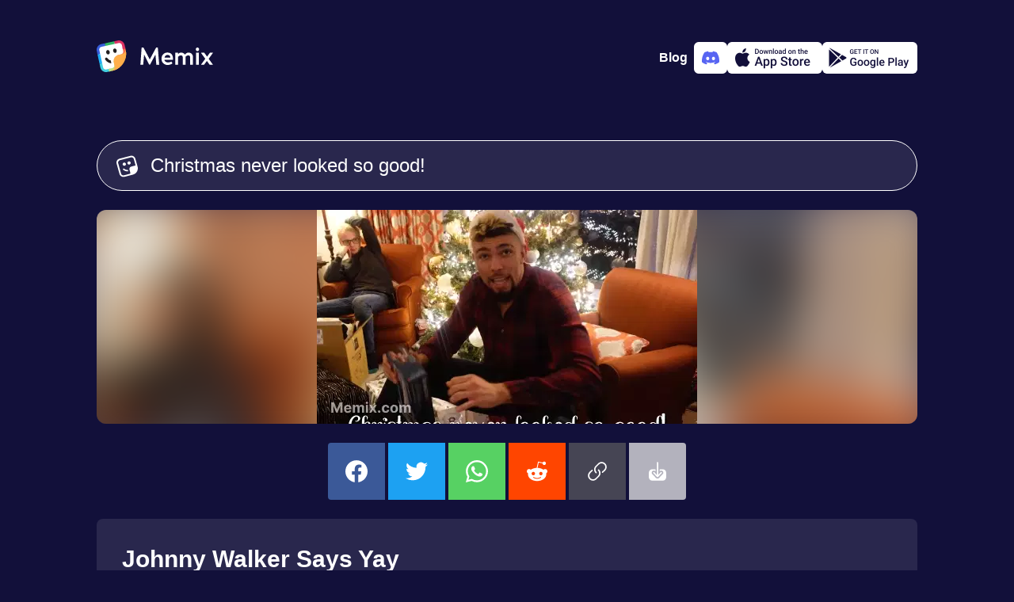

--- FILE ---
content_type: text/html; charset=utf-8
request_url: https://www.memix.com/memix/johnny-walker-yay/?text=Christmas+never+looked+so+good!
body_size: 11386
content:
<!DOCTYPE html><html lang="en"><head><meta charset="utf-8">
<title>Johnny Walker Yay Meme, GIF - Share with Memix</title>
<meta name="viewport" content="width=device-width, initial-scale=1">
<meta property="og:type" content="website">
<meta property="og:locale" content="en_US">
<meta property="og:site_name" content="Memix">
<meta name="twitter:account_id" content="1575601711225647104">
<meta name="twitter:creator" content="@memixcom">
<meta name="twitter:site" content="@memixcom">
<meta name="twitter:domain" content="memix.com">
<meta name="author" content="Memix">
<meta name="twitter:app:android" content="com.irl.memix.android">
<meta name="twitter:app:id:ipad" content="6443475929">
<meta name="twitter:app:id:iphone" content="6443475929">
<meta name="apple-itunes-app" content="app-id=6443475929">
<meta name="apple-mobile-web-app-title" content="Memix">
<meta name="application-name" content="Memix">
<meta name="msapplication-TileColor" content="#12103A">
<meta name="msapplication-TileImage" content="/mstile-144x144.png">
<meta name="theme-color" content="#12103A">
<link rel="icon" type="image/png" sizes="32x32" href="/favicon-32x32.png" data-h-326f0f1="">
<link rel="icon" type="image/png" sizes="16x16" href="/favicon-16x16.png" data-h-77f65a1="">
<link rel="apple-touch-icon" sizes="180x180" href="/apple-touch-icon.png">
<link rel="manifest" href="/site.webmanifest">
<link rel="preconnect" href="https://api.memix.com">
<link rel="preconnect" href="https://cdn.memix.com">
<link rel="canonical" href="https://www.memix.com/memix/johnny-walker-yay/?text=Christmas+never+looked+so+good%21">
<link rel="preload" as="image" href="https://media.memix.com/memix-johnny-walker-yay.webp?text=Christmas+never+looked+so+good!">
<link rel="preload" as="image" href="https://cdn.memix.com/memix-johnny-walker-yay.jpeg?text=Christmas+never+looked+so+good!">
<meta name="description" content="Johnny Walker Yay Meme, GIF - Share with Memix">
<meta property="og:title" content="Johnny Walker Yay Meme, GIF - Share with Memix">
<meta property="og:description" content="Johnny Walker Yay Meme, GIF - Share with Memix">
<meta name="twitter:title" content="Johnny Walker Yay Meme, GIF - Share with Memix">
<meta name="twitter:description" content="Johnny Walker Yay Meme, GIF - Share with Memix">
<meta property="og:image" content="https://cdn.memix.com/memix-johnny-walker-yay.webp?text=Christmas+never+looked+so+good!">
<meta name="twitter:image:src" content="https://cdn.memix.com/memix-johnny-walker-yay.jpeg?text=Christmas+never+looked+so+good!">
<meta name="twitter:image" content="https://cdn.memix.com/memix-johnny-walker-yay.jpeg?text=Christmas+never+looked+so+good!">
<meta name="twitter:card" content="player">
<meta name="twitter:player" content="https://www.memix.com/memix/johnny-walker-yay/embed?text=Christmas+never+looked+so+good!">
<meta name="twitter:player:height" content="270">
<meta name="twitter:player:width" content="480">
<script type="application/ld+json">{"@context":"http://schema.org","@type":"Article","mainEntityOfPage":{"@type":"WebPage","@id":"https://www.memix.com/memix/johnny-walker-yay/?text=Christmas+never+looked+so+good%21"},"headline":"Johnny Walker Yay Meme, GIF - Share with Memix","image":{"@type":"ImageObject","url":"https://media.memix.com/memix-johnny-walker-yay.webp?text=Christmas+never+looked+so+good!","height":270,"width":480},"datePublished":"","dateModified":"","publisher":{"@type":"Organization","name":"Memix by IRL.com","logo":{"@type":"ImageObject","url":"https://www.memix.com/android-chrome-256x256.png","width":"256","height":"256"}}}</script><link rel="modulepreload" as="script" crossorigin="" href="https://www.memix.com/_nuxt/entry.2453df45.js"><link rel="preload" as="style" href="https://www.memix.com/_nuxt/entry.dc7ce9b9.css"><link rel="modulepreload" as="script" crossorigin="" href="https://www.memix.com/_nuxt/default.39e64aab.js"><link rel="modulepreload" as="script" crossorigin="" href="https://www.memix.com/_nuxt/nuxt-error-boundary.9d87fc28.js"><link rel="modulepreload" as="script" crossorigin="" href="https://www.memix.com/_nuxt/SiteFooter.vue.6d39bfcc.js"><link rel="preload" as="style" href="https://www.memix.com/_nuxt/SiteFooter.76bc7e80.css"><link rel="modulepreload" as="script" crossorigin="" href="https://www.memix.com/_nuxt/local-groups.1a7680ea.js"><link rel="modulepreload" as="script" crossorigin="" href="https://www.memix.com/_nuxt/discord.345fcaad.js"><link rel="modulepreload" as="script" crossorigin="" href="https://www.memix.com/_nuxt/index.19f899ea.js"><link rel="modulepreload" as="script" crossorigin="" href="https://www.memix.com/_nuxt/MemixText.vue.3f447131.js"><link rel="preload" as="style" href="https://www.memix.com/_nuxt/MemixText.d4803872.css"><link rel="modulepreload" as="script" crossorigin="" href="https://www.memix.com/_nuxt/SocialButtons.fcafd348.js"><link rel="modulepreload" as="script" crossorigin="" href="https://www.memix.com/_nuxt/link.cb5fc0d1.js"><link rel="prefetch" as="script" crossorigin="" href="https://www.memix.com/_nuxt/empty.f7d07f59.js"><link rel="prefetch" as="script" crossorigin="" href="https://www.memix.com/_nuxt/en.842f5813.js"><link rel="prefetch" as="script" crossorigin="" href="https://www.memix.com/_nuxt/nl.ec6c22ae.js"><link rel="prefetch" as="script" crossorigin="" href="https://www.memix.com/_nuxt/index.37f87e3d.js"><link rel="prefetch" as="script" crossorigin="" href="https://www.memix.com/_nuxt/index.f7b55d1f.js"><link rel="prefetch" as="script" crossorigin="" href="https://www.memix.com/_nuxt/severity.5371c3ef.js"><link rel="prefetch" as="script" crossorigin="" href="https://www.memix.com/_nuxt/index.f47b5149.js"><link rel="prefetch" as="style" href="https://www.memix.com/_nuxt/error-component.39b6753d.css"><link rel="prefetch" as="script" crossorigin="" href="https://www.memix.com/_nuxt/error-component.9d578aa8.js"><link rel="prefetch" as="image" type="image/png" href="https://www.memix.com/_nuxt/appstore.96d03e80.png"><link rel="prefetch" as="image" type="image/png" href="https://www.memix.com/_nuxt/google-play.e27a817b.png"><link rel="stylesheet" href="https://www.memix.com/_nuxt/entry.dc7ce9b9.css"><link rel="stylesheet" href="https://www.memix.com/_nuxt/SiteFooter.76bc7e80.css"><link rel="stylesheet" href="https://www.memix.com/_nuxt/MemixText.d4803872.css"><style>.grow-wrap{display:grid}.grow-wrap:after{content:attr(data-value) " ";visibility:hidden;white-space:pre-wrap}.grow-wrap>textarea{overflow:auto;resize:none}.grow-wrap:after,.grow-wrap>textarea{word-wrap:break-word;font:inherit;grid-area:1/1/2/2;line-height:inherit;word-break:break-word}:root{--bg-body:18,16,58;--color-bg-body:rgb(var(--bg-body));--rgb-bg:41,39,77;--color-bg:rgb(var(--rgb-bg));--color-border:#fff;--color-fg:#fff;--color-fg-deemph:hsla(0,0%,100%,.5);--primary-0:#09121b;--primary-100:#152432;--primary-200:#1d3d59;--primary-300:#2c5b87;--primary-400:#226eb4;--primary-500:#2b8de9;--primary-600:#b9dcfe;--primary-700:#f0f8ff;--primary-800:#fafdff;--comet-0:#252428;--color-0:var(--comet-0);--info-0:#29274d;--sapphire-400:#395fdb;--cyan:66,206,224;--blue:31,175,245;--green:51,181,102;--red:236,119,152;--orange:245,110,75;--yellow:255,174,74;--sulu:194,220,128;--color-cyan:rgb(var(--cyan));--color-blue:rgb(var(--blue));--color-green:rgb(var(--green));--color-red:rgb(var(--red));--color-orange:rgb(var(--orange));--color-yellow:rgb(var(--yellow));--color-sulu:rgb(var(--sulu))}body{background-color:#12103a;background-color:var(--color-bg-body);color:#fff;color:var(--color-fg);font-family:-apple-system,BlinkMacSystemFont,Segoe UI,Roboto,Helvetica Neue,Arial,Noto Sans,Liberation Sans,sans-serif,Apple Color Emoji,Segoe UI Emoji,Segoe UI Symbol,Noto Color Emoji;font-size:16px;margin:0}*{box-sizing:border-box}a{color:#fff;color:var(--color-fg);-webkit-text-decoration:none;text-decoration:none}figure,li,ol,p,ul{list-style-type:none;margin:0;padding:0}button,input,textarea{background-color:inherit;border:0;box-shadow:none;color:#fff;color:var(--color-fg);font-size:1rem}.btn-outline,.btn-solid{--color:var(--color-bg);border:1px solid #29274d;border:1px solid var(--color);border-radius:9999px;cursor:pointer;font-size:1.375rem;font-weight:600;line-height:1.5rem}.btn-sm{padding:.625rem 1.5rem}.btn-outline{color:var(--color)}.btn-solid{color:#12103a;color:var(--color-bg-body)}.btn-sm2,.btn-solid{background-color:var(--color)}.btn-sm2{--rgb:var(--rgb-bg);align-items:center;border-radius:9999px;color:#fff;cursor:pointer;display:flex;padding:.625rem 1.5rem}.btn-outline:hover,.btn-sm2:hover,.btn-solid:hover{box-shadow:0 0 20px rgba(var(--rgb),.7)}.color-cyan{--rgb:var(--cyan);--color:var(--color-cyan)}.color-blue{--rgb:var(--blue);--color:var(--color-blue)}.color-green{--rgb:var(--green);--color:var(--color-green)}.color-red{--rgb:var(--red);--color:var(--color-red)}.color-orange{--rgb:var(--orange);--color:var(--color-orange)}.color-yellow{--rgb:var(--yellow);--color:var(--color-yellow)}.color-sulu{--rgb:var(--sulu);--color:var(--color-sulu)}.color-white{--rgb:255,255,255;--color:hsla(0,0%,100%,.8)}.color-info{--color:var(--info-0)}.color-sapphire{--color:var(--sapphire-400)}@media (prefers-reduced-motion){*{transition:none 0s ease 0s!important;transition:initial!important}}.loading .memix-loader:before{background-color:#12103ab3;background-color:rgba(var(--bg-body),.7);content:"";display:block;height:100%;width:100%}.loading .memix-loader:after{animation:spinner 1.5s linear infinite;animation-play-state:inherit;border:5px solid hsla(0,0%,100%,.1);border-bottom:5px solid var(--color-bg-body);border-radius:50%;content:"";display:block;height:40px;left:50%;position:absolute;top:50%;transform:translate3d(-50%,-50%,0);width:40px;will-change:transform}.spin{animation:ic-spin 1s linear infinite}.bg-white{background-color:#fff;color:#12103a;color:var(--color-bg-body)}.fg-0{color:#252428;color:var(--color-0)}@keyframes ic-spin{0%{transform:rotate(0)}to{transform:rotate(1turn)}}#__nuxt{display:flex;flex-direction:column;min-height:100vh}#__nuxt>main{flex-grow:1;padding:1rem}@media (min-width:774px){#__nuxt>main{padding:0}}
</style><style>.memix-template-preview{background-color:var(--color-bg);overflow:hidden;position:relative}.memix-template-preview:before{background-repeat:no-repeat;content:"";filter:blur(30px);height:calc(100% + 60px);left:-30px;top:-20px;width:calc(100% + 60px)}.memix-template-preview .memix-loader,.memix-template-preview:before{background-image:var(--bg-static);background-size:cover;position:absolute}.memix-template-preview .memix-loader{left:50%;opacity:0;top:0}.memix-template-preview img{background-color:rgba(var(--bg-body),.25);height:auto;max-width:100%;position:relative;width:auto}.memix-template-preview.loading .memix-loader{opacity:1}.memix-template-preview.loading img{opacity:0}.memix-template-details{background-color:var(--info-0)}.memix-template-details p{color:var(--color-fg-deemph)}.memix-examples{flex-wrap:wrap;text-align:center;white-space:break}@media screen and (max-width:767px){.memix-examples{justify-content:center}}.memix-keywords .btn-outline{--color:var(--color-fg-deemph);font-size:.75rem}.copy-link{background-color:var(--color-border)}
</style><style>.memix-example{border-radius:.5rem;cursor:pointer;overflow:hidden;position:relative;width:200px}.memix-example:before{background-image:var(--bg-static);background-repeat:no-repeat;background-size:cover;content:"";filter:blur(30px);height:calc(100% + 60px);left:-30px;opacity:.4;position:absolute;top:-20px;width:calc(100% + 60px)}.memix-example a{align-items:center;display:flex;height:100%;justify-content:center;position:relative;width:100%}.memix-example img{left:0;opacity:0;position:absolute;top:0}.memix-example figcaption{padding:1em;position:relative}.memix-example:active figcaption,.memix-example:hover figcaption{opacity:0}.memix-example:active img,.memix-example:hover img{opacity:1}
</style><style>.resize-observer[data-v-b329ee4c]{background-color:transparent;border:none;opacity:0}.resize-observer[data-v-b329ee4c],.resize-observer[data-v-b329ee4c] object{display:block;height:100%;left:0;overflow:hidden;pointer-events:none;position:absolute;top:0;width:100%;z-index:-1}.v-popper__popper{left:0;outline:none;top:0;z-index:10000}.v-popper__popper.v-popper__popper--hidden{opacity:0;pointer-events:none;transition:opacity .15s,visibility .15s;visibility:hidden}.v-popper__popper.v-popper__popper--shown{opacity:1;transition:opacity .15s;visibility:visible}.v-popper__popper.v-popper__popper--skip-transition,.v-popper__popper.v-popper__popper--skip-transition>.v-popper__wrapper{transition:none!important}.v-popper__backdrop{display:none;height:100%;left:0;position:absolute;top:0;width:100%}.v-popper__inner{box-sizing:border-box;overflow-y:auto;position:relative}.v-popper__inner>div{max-height:inherit;max-width:inherit;position:relative;z-index:1}.v-popper__arrow-container{height:10px;position:absolute;width:10px}.v-popper__popper--arrow-overflow .v-popper__arrow-container,.v-popper__popper--no-positioning .v-popper__arrow-container{display:none}.v-popper__arrow-inner,.v-popper__arrow-outer{border-style:solid;height:0;left:0;position:absolute;top:0;width:0}.v-popper__arrow-inner{border-width:7px;visibility:hidden}.v-popper__arrow-outer{border-width:6px}.v-popper__popper[data-popper-placement^=bottom] .v-popper__arrow-inner,.v-popper__popper[data-popper-placement^=top] .v-popper__arrow-inner{left:-2px}.v-popper__popper[data-popper-placement^=bottom] .v-popper__arrow-outer,.v-popper__popper[data-popper-placement^=top] .v-popper__arrow-outer{left:-1px}.v-popper__popper[data-popper-placement^=top] .v-popper__arrow-inner,.v-popper__popper[data-popper-placement^=top] .v-popper__arrow-outer{border-bottom-color:transparent!important;border-bottom-width:0;border-left-color:transparent!important;border-right-color:transparent!important}.v-popper__popper[data-popper-placement^=top] .v-popper__arrow-inner{top:-2px}.v-popper__popper[data-popper-placement^=bottom] .v-popper__arrow-container{top:0}.v-popper__popper[data-popper-placement^=bottom] .v-popper__arrow-inner,.v-popper__popper[data-popper-placement^=bottom] .v-popper__arrow-outer{border-left-color:transparent!important;border-right-color:transparent!important;border-top-color:transparent!important;border-top-width:0}.v-popper__popper[data-popper-placement^=bottom] .v-popper__arrow-inner{top:-4px}.v-popper__popper[data-popper-placement^=bottom] .v-popper__arrow-outer{top:-6px}.v-popper__popper[data-popper-placement^=left] .v-popper__arrow-inner,.v-popper__popper[data-popper-placement^=right] .v-popper__arrow-inner{top:-2px}.v-popper__popper[data-popper-placement^=left] .v-popper__arrow-outer,.v-popper__popper[data-popper-placement^=right] .v-popper__arrow-outer{top:-1px}.v-popper__popper[data-popper-placement^=right] .v-popper__arrow-inner,.v-popper__popper[data-popper-placement^=right] .v-popper__arrow-outer{border-bottom-color:transparent!important;border-left-color:transparent!important;border-left-width:0;border-top-color:transparent!important}.v-popper__popper[data-popper-placement^=right] .v-popper__arrow-inner{left:-4px}.v-popper__popper[data-popper-placement^=right] .v-popper__arrow-outer{left:-6px}.v-popper__popper[data-popper-placement^=left] .v-popper__arrow-container{right:-10px}.v-popper__popper[data-popper-placement^=left] .v-popper__arrow-inner,.v-popper__popper[data-popper-placement^=left] .v-popper__arrow-outer{border-bottom-color:transparent!important;border-right-color:transparent!important;border-right-width:0;border-top-color:transparent!important}.v-popper__popper[data-popper-placement^=left] .v-popper__arrow-inner{left:-2px}.v-popper--theme-dropdown .v-popper__inner{background:#fff;border:1px solid #ddd;border-radius:6px;box-shadow:0 6px 30px #0000001a;color:#000}.v-popper--theme-dropdown .v-popper__arrow-inner{border-color:#fff;visibility:visible}.v-popper--theme-dropdown .v-popper__arrow-outer{border-color:#ddd}.v-popper--theme-tooltip .v-popper__inner{background:rgba(0,0,0,.8);border-radius:6px;color:#fff;padding:7px 12px 6px}.v-popper--theme-tooltip .v-popper__arrow-outer{border-color:#000c}.social-buttons{border-radius:4px;grid-template-columns:repeat(6,1fr);overflow:hidden}@media screen and (max-width:767px){.social-buttons{grid-template-columns:repeat(3,1fr)}}.social-buttons>*,.social-buttons>[class*=link]>div{align-items:center;display:flex;height:4.5rem;justify-content:center;width:4.5rem}.social-buttons .facebook{background-color:#3b5998}.social-buttons .twitter{background-color:#1da1f2}.social-buttons .whatsapp{background-color:#57d163}.social-buttons .reddit{background-color:#ff4500}.social-buttons .link{background-color:#464554;cursor:pointer}.social-buttons .download{background-color:#b3b2bd;cursor:pointer}.social-buttons svg{fill:#fff;height:28px;width:28px}.clipboard-error{max-width:350px}.clipboard-error .v-popper__inner{background-color:var(--color-bg);color:var(--color-fg);padding:1rem 1.5rem}.clipboard-error .v-popper__inner p{color:var(--color-fg-deemph)}.clipboard-error .v-popper__inner input{border:1px dotted var(--color-fg-deemph);border-radius:.25rem;outline:none}.clipboard-error .v-popper__arrow-outer{border-color:var(--color-bg)}
</style><link rel="stylesheet" href="https://www.memix.com/_nuxt/index.79e1df42.css"><link rel="stylesheet" href="https://www.memix.com/_nuxt/SocialButtons.f2bee4dd.css"><link rel="modulepreload" as="script" crossorigin="" href="https://www.memix.com/_nuxt/index.84301b9a.js"><link rel="stylesheet" href="https://www.memix.com/_nuxt/index.77c3a747.css"><link rel="modulepreload" as="script" crossorigin="" href="https://www.memix.com/_nuxt/discord.cd18880c.js"></head>
<body><div id="__nuxt"><!--[--><header class="flex justify-between items-center container flex-shrink-0 mx-auto md:mb-8 px-4 pt-2 md:p-0"><a href="/" class="" aria-label="home"><svg xmlns="http://www.w3.org/2000/svg" fill="none" viewBox="0 0 147 40" class="logo" height="40"><path fill="#fff" d="M6.578 35.114 1.495 12.09l2.99-5.083 21.528-5.382 6.279.897L35.58 15.38 25.415 33.918 11.96 39.3l-5.382-4.186Z"></path><path fill="#231F20" d="M18.53 28.955c-3.089-.31-5.889-1.955-7.689-4.622a1.659 1.659 0 0 1 .467-2.31 1.658 1.658 0 0 1 2.31.466 7.22 7.22 0 0 0 4.423 3.022c0 .778.067 1.556.245 2.333l.244 1.111Z"></path><path fill="#375DDB" d="M3.461 12.668A3.937 3.937 0 0 1 6.47 7.991l4.575-.994-.715-3.294-4.575.994C1.819 5.55-.687 9.448.167 13.383l.993 4.575 3.294-.715-.993-4.575Z"></path><path fill="#42CEE0" d="M12.668 36.539a3.937 3.937 0 0 1-4.677-3.009l-.993-4.575-3.294.715.993 4.575c.854 3.936 4.751 6.442 8.687 5.588l4.575-.993-.715-3.294-4.575.993Z"></path><path fill="#C2DC80" d="M27.128 24.584 21.4 25.828c.015.433.054.87.149 1.31l.715 3.293a3.937 3.937 0 0 1-3.009 4.678l-4.209.913.716 3.294 4.209-.913a21.748 21.748 0 0 0 9.19-4.454l-2.034-9.364Z"></path><path fill="#F56E4B" d="M33.44 13.058a3.937 3.937 0 0 1-3.01 4.677l-3.293.716a7.277 7.277 0 0 0-1.253.407l1.243 5.727 9.365-2.033c.857-3.24 1-6.716.242-10.21l-.914-4.208-3.294.715.913 4.21Z"></path><path fill="#DD3263" d="m26.616.167-4.575.993.716 3.294 4.575-.993a3.937 3.937 0 0 1 4.677 3.009l.993 4.575 3.294-.715-.993-4.575C34.45 1.819 30.552-.687 26.617.167Z"></path><path fill="#1FAFF5" d="m4.455 17.243-3.294.716L3.704 29.67l3.294-.716-2.543-11.712Z"></path><path fill="#33B566" d="M22.042 1.16 10.329 3.703l.715 3.294 11.713-2.543-.715-3.294Z"></path><path fill="#FFAE4A" d="m36.377 10.696.357 1.647c2.568 11.825-4.937 23.492-16.762 26.06l-1.647.357a5.62 5.62 0 0 0 4.298-6.682l-1.073-4.94a7.304 7.304 0 0 1 5.587-8.688l4.941-1.072a5.62 5.62 0 0 0 4.298-6.682Z"></path><path fill="#231F20" d="M14.893 17.66c1.213-.263 1.93-1.706 1.6-3.222-.33-1.516-1.58-2.532-2.792-2.268-1.213.263-1.93 1.706-1.6 3.222.33 1.516 1.58 2.531 2.792 2.268ZM23.677 15.752c1.213-.263 1.93-1.706 1.6-3.222-.33-1.515-1.58-2.531-2.792-2.268-1.213.264-1.93 1.706-1.6 3.222.33 1.516 1.58 2.532 2.792 2.268Z"></path><path fill="#fff" d="M78.945 30.814 77.238 9.062h-2.14L67.06 23.988h-.03L59.084 9.062h-2.327l-1.52 21.752h3.537l1.117-12.691.062-.093 6.33 12.412h1.18l6.702-12.506.062.063 1.148 12.815h3.57ZM89.34 15.33c-3.63 0-7.479 2.606-7.479 7.913 0 5.151 3.972 7.789 7.665 7.789 2.39 0 5.058-.838 6.144-2.11l-1.334-2.235c-1.335.9-2.824 1.117-4.686 1.117-2.203 0-4.127-1.861-4.096-3.289h10.799c.062-1.18.062-2.451-.155-3.537-.621-3.197-2.638-5.648-6.858-5.648Zm3.63 6.423h-7.26c.465-2.14 1.861-3.413 3.63-3.413 3.32 0 3.63 2.296 3.63 3.413ZM111.433 17.968c-.9-1.552-2.7-2.607-4.872-2.607-1.645 0-2.979.993-3.879 1.986v-1.738h-3.537v15.205h3.537V20.76c1.055-.93 2.421-1.893 3.631-1.893 1.831 0 2.358 1.273 2.358 2.514v9.433h3.538v-10.24c1.024-.869 2.296-1.707 3.444-1.707 1.831 0 2.328 1.273 2.328 2.514v9.433h3.537V20.698c0-3.04-2.389-5.337-5.648-5.337-1.986 0-3.475 1.458-4.437 2.607ZM129.31 11.265c0-1.304-.931-2.296-2.079-2.296-1.055 0-2.048.992-2.048 2.296 0 1.303.993 2.296 2.048 2.296 1.148 0 2.079-.993 2.079-2.296Zm-3.817 19.55h3.538V15.608h-3.538v15.205ZM141.416 23.212l5.244-7.23v-.373h-3.693l-3.537 4.903-3.538-4.903h-4.003v.373l5.245 7.23-5.245 7.23v.372h3.662l3.631-4.872 3.537 4.872h3.941v-.372l-5.244-7.23Z"></path></svg></a><!----><div class="flex app-stores gap-2"><a href="https://blog.memix.com/" rel="noopener noreferrer" target="_blank" class="cta mr-2 title-xxs-semi"> Blog </a><a href="/discord" class="add-to-discord logo-discord" aria-label="Add memix to your discord server"><svg xmlns="http://www.w3.org/2000/svg" fill="none" viewBox="0 0 22 22" width="22" height="22"><path fill="currentColor" d="M18.636 4.061a18.194 18.194 0 0 0-4.539-1.396c-.214.383-.408.778-.581 1.182a16.902 16.902 0 0 0-5.037 0 12.523 12.523 0 0 0-.582-1.182 18.323 18.323 0 0 0-4.542 1.4C.483 8.315-.295 12.459.093 16.545a18.297 18.297 0 0 0 5.567 2.794c.45-.606.85-1.25 1.192-1.922-.65-.244-1.279-.544-1.877-.897.157-.114.311-.232.46-.346a13.077 13.077 0 0 0 11.13 0c.15.123.304.24.46.346-.6.354-1.229.654-1.88.898.341.673.74 1.316 1.192 1.92a18.21 18.21 0 0 0 5.57-2.792c.456-4.738-.78-8.844-3.27-12.485Zm-11.29 9.97c-1.086 0-1.982-.984-1.982-2.195 0-1.211.865-2.204 1.978-2.204s2.002.993 1.983 2.204c-.02 1.211-.874 2.196-1.98 2.196Zm7.309 0c-1.087 0-1.98-.984-1.98-2.195 0-1.211.865-2.204 1.98-2.204 1.114 0 1.996.993 1.977 2.204-.019 1.211-.872 2.196-1.978 2.196Z"></path></svg></a><a href="https://apps.apple.com/us/app/memix-make-funny-memes/id6443475929" rel="noopener noreferrer" target="_blank" class="add-to-ios" aria-label="Download on the App Store"><svg xmlns="http://www.w3.org/2000/svg" viewBox="0 0 22 23" width="22" height="22"><path fill="currentColor" d="M15.273.5a4.995 4.995 0 0 1-1.102 3.527 4.067 4.067 0 0 1-1.425 1.149 3.978 3.978 0 0 1-1.774.397 4.78 4.78 0 0 1 .235-1.813 4.71 4.71 0 0 1 .895-1.583A4.866 4.866 0 0 1 15.272.5Zm2.235 9.296a5.085 5.085 0 0 0-.637 2.403c.001.949.275 1.876.788 2.666a4.753 4.753 0 0 0 2.098 1.779 11.175 11.175 0 0 1-1.501 3.124c-.884 1.352-1.811 2.672-3.282 2.697-.7.016-1.172-.19-1.664-.404-.514-.223-1.049-.456-1.886-.456-.887 0-1.446.24-1.985.472-.466.2-.917.394-1.553.421-1.4.053-2.472-1.442-3.388-2.781-1.83-2.735-3.257-7.706-1.345-11.09a5.32 5.32 0 0 1 1.855-1.973 5.171 5.171 0 0 1 2.566-.782c.795-.017 1.557.296 2.226.57.51.21.967.398 1.34.398.33 0 .773-.18 1.29-.39.814-.33 1.81-.734 2.825-.626.779.025 1.54.235 2.225.614a5.045 5.045 0 0 1 1.72 1.566 4.953 4.953 0 0 0-1.692 1.792Z"></path></svg><img class="store-badge" src="https://www.memix.com/_nuxt/appstore.96d03e80.png" alt="Download on the App Store" width="120" height="40"></a><a href="https://play.google.com/store/apps/details?id=com.irl.memix.android" rel="noopener noreferrer" target="_blank" class="add-to-android" aria-label="Get it on Google Play"><svg xmlns="http://www.w3.org/2000/svg" viewBox="0 0 23 22" width="22" height="22"><path fill="currentColor" d="m16.644 14.696-3.18-3.02-9.671 10.18a.998.998 0 0 0 .409-.127l12.442-7.033Zm1.365-.771-3.512-3.337 2.867-3.018 4.403 2.49a1 1 0 0 1 0 1.74l-3.758 2.125ZM16.018 6.81 13.41 9.555 3.403.05a.987.987 0 0 1 .799.082L16.018 6.81ZM2.71 1.46v19.358l9.666-10.175L2.71 1.46Z"></path></svg><img class="store-badge" src="https://www.memix.com/_nuxt/google-play.e27a817b.png" alt="Get it on Google Play" width="120" height="40"></a></div></header><!--[--><main class="container flex flex-col mx-auto"><!--[--><!--[--><form class="memix-text flex border-1 border-solid px-6 py-4"><svg xmlns="http://www.w3.org/2000/svg" viewBox="0 0 512 512" class="mt-0.5 mr-4" width="28" height="28"><path fill="currentColor" fill-rule="evenodd" d="m144.29 91.7-61.55 16c-31.38 8.18-50 39.56-41.59 70.09l16.49 59.91 36.79 133.58 16.49 59.88a56.52 56.52 0 0 0 10.4 20.35A59.77 59.77 0 0 0 183 471.62l61.55-16 85.09-22.18c5.3-19.54.4-32.68.4-32.68l-18.65-67.43c-8.6-31.08 10.75-63.11 43.22-71.53l82-21.27a58.79 58.79 0 0 0 20.11-9.61l-25-90.68-16.53-59.91a57.27 57.27 0 0 0-27.4-34.75 60.1 60.1 0 0 0-44.64-5.72l-61.55 16L144.29 91.7Zm216.54 373.05 29.9-7.79h.18l1.06-.28c48.39-12.61 85.74-45.28 105.15-86.34a153.09 153.09 0 0 0 14.43-76 149.63 149.63 0 0 0-5-29.86l-.09-.34-.07-.23-8.39-30.29-.06-.24-28.39-103-16.48-59.93a94.67 94.67 0 0 0-30.3-47.24A99.95 99.95 0 0 0 333 3l-61.55 16-137.31 35.85L72.59 70.9c-52.3 13.63-83.33 65.92-69.32 116.8l16.49 59.88 36.79 133.57L73.05 441a93.77 93.77 0 0 0 11.32 25.53c22.17 34.87 65.94 53.06 108.74 41.91l61.56-16.05 105.93-27.58Zm-21.47-300.48c5.6 20.35-6.81 41.27-27.73 46.72s-42.42-6.62-48-27 6.81-41.27 27.73-46.72 42.39 6.65 48 27Zm-113.64 29.62c5.61 20.35-6.8 41.27-27.72 46.72s-42.43-6.62-48-27 6.81-41.27 27.73-46.72 42.39 6.65 47.99 27ZM232 339a109.61 109.61 0 0 0 40.94 2.15c.18.69.36 1.37.55 2.06l8.43 30.49a145.09 145.09 0 0 1-58.35-2.21 140.67 140.67 0 0 1-62.15-33.32 16.44 16.44 0 0 1-.57-23.69 17.56 17.56 0 0 1 24.35-.56A105.86 105.86 0 0 0 232 339Z"></path></svg><div class="grow-wrap w-full" data-value="Christmas never looked so good!"><textarea rows="1" placeholder="Customize Memix text" aria-label="Customize Memix text" class="flex-grow m-0 p-0">Christmas never looked so good!</textarea></div></form><div class="memix-template-preview my-6 flex justify-center rounded-xl" style="--bg-static:url('https://cdn.memix.com/preview/memix-johnny-walker-yay.jpeg?text=Personalize your Memix');max-height:270px;"><span class="memix-loader" style="width:480px;max-height:270px;margin-left:-240px;"><span class="block w-full" style="padding-top:56.25%;"></span></span><img src="https://media.memix.com/memix-johnny-walker-yay.webp?text=Christmas+never+looked+so+good!" width="480" height="270" alt="Johnny Walker Says Yay   Meme"></div><div class="social-buttons mx-auto grid gap-1 mb-6"><a class="facebook" href="https://www.facebook.com/sharer/sharer.php?u=https%3A%2F%2Fmedia.memix.com%2Fmemix-johnny-walker-yay.gif%3Ftext%3DChristmas%2Bnever%2Blooked%2Bso%2Bgood!" target="_blank" rel="noopener noreferrer" aria-label="share this memix on facebook"><svg xmlns="http://www.w3.org/2000/svg" fill="currentColor" viewBox="0 0 512 512"><path d="M512 257.55c0-141.42-114.58-256-256-256S0 116.13 0 257.55c0 127.77 93.62 233.68 216 252.9v-178.9h-65v-74h65v-56.4c0-64.16 38.19-99.6 96.69-99.6 28 0 57.31 5 57.31 5v63h-32.29c-31.79 0-41.71 19.73-41.71 40v48.05h71l-11.36 74H296v178.9c122.38-19.27 216-125.18 216-252.95Z"></path></svg></a><a class="twitter" href="https://twitter.com/intent/tweet?text=Check%20out%20this%20Memix!%20https%3A%2F%2Fmedia.memix.com%2Fmemix-johnny-walker-yay.gif%3Ftext%3DChristmas%2Bnever%2Blooked%2Bso%2Bgood!" target="_blank" rel="noopener noreferrer" aria-label="share this memix on twitter"><svg xmlns="http://www.w3.org/2000/svg" fill="currentColor" viewBox="0 0 512 512"><path d="M459.37 151.72c.33 4.54.33 9.09.33 13.64 0 138.72-105.59 298.56-298.56 298.56A296.53 296.53 0 0 1 0 416.81a215.83 215.83 0 0 0 25.34 1.3 210.15 210.15 0 0 0 130.27-44.83 105.13 105.13 0 0 1-98.11-72.77 132.94 132.94 0 0 0 19.82 1.62 111.09 111.09 0 0 0 27.61-3.57 105 105 0 0 1-84.14-103v-1.3a105.68 105.68 0 0 0 47.43 13.32A105.07 105.07 0 0 1 35.74 67.25 298.28 298.28 0 0 0 252.1 177.06a118.78 118.78 0 0 1-2.6-24 105 105 0 0 1 181.61-71.8 206.75 206.75 0 0 0 66.6-25.34 104.65 104.65 0 0 1-46.14 57.82A210.28 210.28 0 0 0 512 97.46a225.62 225.62 0 0 1-52.63 54.26Z"></path></svg></a><a class="whatsapp" href="https://api.whatsapp.com/send?text=Check%20out%20this%20Memix!%20https%3A%2F%2Fmedia.memix.com%2Fmemix-johnny-walker-yay.gif%3Ftext%3DChristmas%2Bnever%2Blooked%2Bso%2Bgood!" target="_blank" rel="noopener noreferrer" aria-label="share this memix on whatsapp"><svg xmlns="http://www.w3.org/2000/svg" fill="currentColor" viewBox="0 0 512 512"><path d="M435.31 74.4A251.78 251.78 0 0 0 255.89 0C116 0 2.17 113.83 2.17 253.71A254 254 0 0 0 36 380.57L0 512l134.51-35.31a253.06 253.06 0 0 0 121.26 30.85h.12C395.66 507.54 512 393.71 512 253.83c0-67.77-28.8-131.43-76.69-179.43ZM255.89 464.8a210.48 210.48 0 0 1-107.43-29.37l-7.66-4.57L61 451.77l21.26-77.83-5-8A210.11 210.11 0 0 1 45 253.71c0-116.22 94.66-210.85 211-210.85a209 209 0 0 1 149 61.83c39.77 39.88 64.23 92.8 64.11 149.14.03 116.34-97 210.97-213.22 210.97Zm115.65-157.94c-6.28-3.2-37.48-18.52-43.31-20.57s-10.06-3.2-14.29 3.2-16.34 20.57-20.11 24.91-7.43 4.8-13.72 1.6c-37.25-18.63-61.71-33.26-86.28-75.43-6.52-11.2 6.51-10.4 18.63-34.63 2-4.23 1-7.88-.57-11.08s-14.29-34.4-19.55-47.09c-5.14-12.34-10.4-10.63-14.28-10.86-3.66-.22-7.89-.22-12.12-.22a23.49 23.49 0 0 0-16.94 7.88c-5.83 6.4-22.17 21.72-22.17 52.92s22.74 61.37 25.83 65.6 44.71 68.22 108.34 95.77c40.23 17.37 56 18.85 76.11 15.88 12.23-1.83 37.49-15.31 42.75-30.17s5.25-27.54 3.65-30.17c-1.45-2.86-5.68-4.46-11.97-7.54Z"></path></svg></a><a class="reddit" href="https://reddit.com/submit?url=https%3A%2F%2Fmedia.memix.com%2Fmemix-johnny-walker-yay.gif%3Ftext%3DChristmas%2Bnever%2Blooked%2Bso%2Bgood!&amp;title=Check%20out%20this%20Memix!" target="_blank" rel="noopener noreferrer" aria-label="share this memix on reddit"><svg xmlns="http://www.w3.org/2000/svg" viewBox="0 0 512 512"><path d="M440.3 203.5c-15 0-28.2 6.2-37.9 15.9-35.7-24.7-83.8-40.6-137.1-42.3L293 52.3l88.2 19.8c0 21.6 17.6 39.2 39.2 39.2 22 0 39.7-18.1 39.7-39.7s-17.6-39.7-39.7-39.7c-15.4 0-28.7 9.3-35.3 22l-97.4-21.6c-4.9-1.3-9.7 2.2-11 7.1L246.3 177c-52.9 2.2-100.5 18.1-136.3 42.8-9.7-10.1-23.4-16.3-38.4-16.3-55.6 0-73.8 74.6-22.9 100.1-1.8 7.9-2.6 16.3-2.6 24.7 0 83.8 94.4 151.7 210.3 151.7 116.4 0 210.8-67.9 210.8-151.7 0-8.4-.9-17.2-3.1-25.1 49.9-25.6 31.5-99.7-23.8-99.7zM129.4 308.9c0-22 17.6-39.7 39.7-39.7 21.6 0 39.2 17.6 39.2 39.7 0 21.6-17.6 39.2-39.2 39.2-22 .1-39.7-17.6-39.7-39.2zm214.3 93.5c-36.4 36.4-139.1 36.4-175.5 0-4-3.5-4-9.7 0-13.7 3.5-3.5 9.7-3.5 13.2 0 27.8 28.5 120 29 149 0 3.5-3.5 9.7-3.5 13.2 0 4.1 4 4.1 10.2.1 13.7zm-.8-54.2c-21.6 0-39.2-17.6-39.2-39.2 0-22 17.6-39.7 39.2-39.7 22 0 39.7 17.6 39.7 39.7-.1 21.5-17.7 39.2-39.7 39.2z"></path></svg></a><div class="v-popper v-popper--theme-tooltip link" role="button" aria-label="copy link"><!--[--><!--[--><div><svg xmlns="http://www.w3.org/2000/svg" fill="currentColor" viewBox="0 0 512 512"><path d="M295.338 97.42c33.746-33.894 85.578-33.894 119.324 0 33.747 33.896 33.784 85.999.11 119.934l-49.878 48.093c-6.361 6.134-6.545 16.262-.412 22.624 6.134 6.361 16.263 6.545 22.624.412l50-48.211c.078-.075.156-.152.232-.229 46.216-46.418 46.216-118.782 0-165.2-46.254-46.457-118.422-46.457-164.676 0l-56 56.245c-46.216 46.418-46.216 118.783 0 165.201 6.234 6.262 16.365 6.284 22.627.049 6.262-6.234 6.284-16.365.049-22.627-33.784-33.933-33.784-86.112 0-120.045l56-56.245Z"></path><path d="M295.338 215.711c-6.234-6.262-16.365-6.284-22.627-.049-6.262 6.234-6.284 16.365-.049 22.627 33.784 33.933 33.784 86.112 0 120.045l-56 56.245c-33.746 33.895-85.578 33.895-119.324 0-33.747-33.895-33.784-85.998-.11-119.933l49.878-48.093c6.361-6.133 6.545-16.262.412-22.624-6.134-6.361-16.263-6.545-22.624-.412l-50 48.211c-.078.075-.156.152-.232.229-46.216 46.418-46.216 118.782 0 165.2 46.254 46.457 118.422 46.457 164.676 0l56-56.245c46.216-46.418 46.216-118.783 0-165.201Z"></path></svg></div><!--]--><!--]--></div><div class="download" role="button" aria-label="download memix"><svg xmlns="http://www.w3.org/2000/svg" fill="currentColor" viewBox="0 0 512 512"><path fill-rule="evenodd" d="M267.456 387.17A15.952 15.952 0 0 1 256 392a15.947 15.947 0 0 1-11.451-4.826l-27.435-28.072-58.551-59.913-.001-.001-.005-.005a16.078 16.078 0 0 1-2.021-2.533c-4.029-6.258-3.249-14.689 2.281-20.093 6.32-6.176 16.45-6.06 22.626.26L208 303.992l32 32.744V56c0-8.837 7.163-16 16-16s16 7.163 16 16v280.736l32-32.744 26.557-27.175c6.176-6.32 16.306-6.436 22.626-.26s6.436 16.306.26 22.626l-.003.003-58.554 59.916-.015.015-27.415 28.053ZM304 258.208V208h72c44.183 0 80 35.817 80 80v104c0 44.183-35.817 80-80 80H136c-44.183 0-80-35.817-80-80V288c0-44.183 35.817-80 80-80h72v50.208l-3.671-3.757c-18.529-18.959-48.918-19.308-67.878-.78-18.959 18.528-19.308 48.918-.78 67.878l85.976 87.976C230.327 418.418 242.54 424 256 424c13.465 0 25.681-5.586 34.361-14.484l.005-.005 85.963-87.962c18.528-18.96 18.179-49.35-.78-67.878-18.96-18.528-49.35-18.179-67.878.78L304 258.208Z"></path></svg></div></div><div class="memix-template-details p-8 rounded-lg"><h1 class="title-md-semi fg-700 mt-0 mb-4">Johnny Walker Says Yay  </h1><p class="text-md-semi fg-500 mb-4">UFC Fighter, Johnny Walker Says Yay At Christmas Celebration   </p><div class="memix-keywords inline-flex flex-wrap gap-2"><!--[--><a href="/explore/Johnny%20Walker/" class="btn-outline btn-sm px-3">Johnny Walker</a><a href="/explore/Walker%20Johnny%20Da%20Silva%20Barra%20Souza/" class="btn-outline btn-sm px-3">Walker Johnny Da Silva Barra Souza</a><a href="/explore/UFC%20Fighter/" class="btn-outline btn-sm px-3">UFC Fighter</a><a href="/explore/UFC/" class="btn-outline btn-sm px-3">UFC</a><a href="/explore/MMA/" class="btn-outline btn-sm px-3">MMA</a><a href="/explore/Professional%20Athlete/" class="btn-outline btn-sm px-3">Professional Athlete</a><a href="/explore/Athlete/" class="btn-outline btn-sm px-3">Athlete</a><a href="/explore/Johnny%20Walker%20Says%20Yay/" class="btn-outline btn-sm px-3">Johnny Walker Says Yay</a><a href="/explore/Johnny%20Walker%20Saying%20Yay/" class="btn-outline btn-sm px-3">Johnny Walker Saying Yay</a><a href="/explore/Johnny%20Walker%20Celebrating/" class="btn-outline btn-sm px-3">Johnny Walker Celebrating</a><a href="/explore/Johnny%20Walker%20Says%20Yay%20At%20Christmas%20Party/" class="btn-outline btn-sm px-3">Johnny Walker Says Yay At Christmas Party</a><a href="/explore/Johnny%20Walker%20Celebrating%20Christmas/" class="btn-outline btn-sm px-3">Johnny Walker Celebrating Christmas</a><a href="/explore/Johnny%20Walker%20Celebration/" class="btn-outline btn-sm px-3">Johnny Walker Celebration</a><!--]--></div></div><!--[--><p class="my-6" style="color:var(--color-fg-deemph);">Need inspiration? Use one of these suggestions:</p><ul class="memix-examples inline-flex gap-2 mb-6" style="--bg-static:url('https://cdn.memix.com/preview/memix-johnny-walker-yay.jpeg?text=Personalize your Memix');"><!--[--><li class="memix-example" style="height:113px;"><a aria-current="page" href="/memix/johnny-walker-yay/?text=Let+the+fight+begin!" class="router-link-active router-link-exact-active"><figure><img src="https://cdn.memix.com/preview/memix-johnny-walker-yay.webp?text=Let+the+fight+begin!" alt="Let the fight begin! meme" width="200" height="113"><figcaption>Let the fight begin!</figcaption></figure></a></li><li class="memix-example" style="height:113px;"><a aria-current="page" href="/memix/johnny-walker-yay/?text=Lights%2C+Camera%2C+Action!" class="router-link-active router-link-exact-active"><figure><img src="https://cdn.memix.com/preview/memix-johnny-walker-yay.webp?text=Lights%2C+Camera%2C+Action!" alt="Lights, Camera, Action! meme" width="200" height="113"><figcaption>Lights, Camera, Action!</figcaption></figure></a></li><li class="memix-example" style="height:113px;"><a aria-current="page" href="/memix/johnny-walker-yay/?text=Johnny+Walker%3A+Cheering+for+the+fighters" class="router-link-active router-link-exact-active"><figure><img src="https://cdn.memix.com/preview/memix-johnny-walker-yay.webp?text=Johnny+Walker%3A+Cheering+for+the+fighters" alt="Johnny Walker: Cheering for the fighters meme" width="200" height="113"><figcaption>Johnny Walker: Cheering for the fighters</figcaption></figure></a></li><li class="memix-example" style="height:113px;"><a aria-current="page" href="/memix/johnny-walker-yay/?text=When+Mixed+Martial+Arts+meets+Christmas" class="router-link-active router-link-exact-active"><figure><img src="https://cdn.memix.com/preview/memix-johnny-walker-yay.webp?text=When+Mixed+Martial+Arts+meets+Christmas" alt="When Mixed Martial Arts meets Christmas meme" width="200" height="113"><figcaption>When Mixed Martial Arts meets Christmas</figcaption></figure></a></li><li class="memix-example" style="height:113px;"><a aria-current="page" href="/memix/johnny-walker-yay/?text=The+best+way+to+celebrate+Christmas" class="router-link-active router-link-exact-active"><figure><img src="https://cdn.memix.com/preview/memix-johnny-walker-yay.webp?text=The+best+way+to+celebrate+Christmas" alt="The best way to celebrate Christmas meme" width="200" height="113"><figcaption>The best way to celebrate Christmas</figcaption></figure></a></li><li class="memix-example" style="height:113px;"><a aria-current="page" href="/memix/johnny-walker-yay/?text=Johnny+Walker%3A+Ready+to+rock!" class="router-link-active router-link-exact-active"><figure><img src="https://cdn.memix.com/preview/memix-johnny-walker-yay.webp?text=Johnny+Walker%3A+Ready+to+rock!" alt="Johnny Walker: Ready to rock! meme" width="200" height="113"><figcaption>Johnny Walker: Ready to rock!</figcaption></figure></a></li><li class="memix-example" style="height:113px;"><a aria-current="page" href="/memix/johnny-walker-yay/?text=Nothing+better+than+a+good+sports+showcase" class="router-link-active router-link-exact-active"><figure><img src="https://cdn.memix.com/preview/memix-johnny-walker-yay.webp?text=Nothing+better+than+a+good+sports+showcase" alt="Nothing better than a good sports showcase meme" width="200" height="113"><figcaption>Nothing better than a good sports showcase</figcaption></figure></a></li><li class="memix-example" style="height:113px;"><a aria-current="page" href="/memix/johnny-walker-yay/?text=Johnny+Walker%3A+The+ultimate+Christmas+cheerleader" class="router-link-active router-link-exact-active"><figure><img src="https://cdn.memix.com/preview/memix-johnny-walker-yay.webp?text=Johnny+Walker%3A+The+ultimate+Christmas+cheerleader" alt="Johnny Walker: The ultimate Christmas cheerleader meme" width="200" height="113"><figcaption>Johnny Walker: The ultimate Christmas cheerleader</figcaption></figure></a></li><li class="memix-example" style="height:113px;"><a aria-current="page" href="/memix/johnny-walker-yay/?text=Ah%2C+the+joys+of+Mixed+Martial+Arts" class="router-link-active router-link-exact-active"><figure><img src="https://cdn.memix.com/preview/memix-johnny-walker-yay.webp?text=Ah%2C+the+joys+of+Mixed+Martial+Arts" alt="Ah, the joys of Mixed Martial Arts meme" width="200" height="113"><figcaption>Ah, the joys of Mixed Martial Arts</figcaption></figure></a></li><li class="memix-example" style="height:113px;"><a aria-current="page" href="/memix/johnny-walker-yay/?text=Yay!+It%27s+UFC+time!" class="router-link-active router-link-exact-active"><figure><img src="https://cdn.memix.com/preview/memix-johnny-walker-yay.webp?text=Yay!+It%27s+UFC+time!" alt="Yay! It's UFC time! meme" width="200" height="113"><figcaption>Yay! It's UFC time!</figcaption></figure></a></li><li class="memix-example" style="height:113px;"><a aria-current="page" href="/memix/johnny-walker-yay/?text=Johnny+Walker%3A+All+dressed+up+and+ready+to+go" class="router-link-active router-link-exact-active"><figure><img src="https://cdn.memix.com/preview/memix-johnny-walker-yay.webp?text=Johnny+Walker%3A+All+dressed+up+and+ready+to+go" alt="Johnny Walker: All dressed up and ready to go meme" width="200" height="113"><figcaption>Johnny Walker: All dressed up and ready to go</figcaption></figure></a></li><li class="memix-example" style="height:113px;"><a aria-current="page" href="/memix/johnny-walker-yay/?text=Johnny+Walker%3A+Ultimate+Fighting+Championship%27s+biggest+fan" class="router-link-active router-link-exact-active"><figure><img src="https://cdn.memix.com/preview/memix-johnny-walker-yay.webp?text=Johnny+Walker%3A+Ultimate+Fighting+Championship%27s+biggest+fan" alt="Johnny Walker: Ultimate Fighting Championship's biggest fan meme" width="200" height="113"><figcaption>Johnny Walker: Ultimate Fighting Championship's biggest fan</figcaption></figure></a></li><li class="memix-example" style="height:113px;"><a aria-current="page" href="/memix/johnny-walker-yay/?text=Santa+has+a+special+surprise+for+us" class="router-link-active router-link-exact-active"><figure><img src="https://cdn.memix.com/preview/memix-johnny-walker-yay.webp?text=Santa+has+a+special+surprise+for+us" alt="Santa has a special surprise for us meme" width="200" height="113"><figcaption>Santa has a special surprise for us</figcaption></figure></a></li><li class="memix-example" style="height:113px;"><a aria-current="page" href="/memix/johnny-walker-yay/?text=The+perfect+way+to+end+the+year" class="router-link-active router-link-exact-active"><figure><img src="https://cdn.memix.com/preview/memix-johnny-walker-yay.webp?text=The+perfect+way+to+end+the+year" alt="The perfect way to end the year meme" width="200" height="113"><figcaption>The perfect way to end the year</figcaption></figure></a></li><li class="memix-example" style="height:113px;"><a aria-current="page" href="/memix/johnny-walker-yay/?text=Christmas+never+looked+so+good!" class="router-link-active router-link-exact-active"><figure><img src="https://cdn.memix.com/preview/memix-johnny-walker-yay.webp?text=Christmas+never+looked+so+good!" alt="Christmas never looked so good! meme" width="200" height="113"><figcaption>Christmas never looked so good!</figcaption></figure></a></li><li class="memix-example" style="height:113px;"><a aria-current="page" href="/memix/johnny-walker-yay/?text=Let+the+battle+of+the+Santas+begin!" class="router-link-active router-link-exact-active"><figure><img src="https://cdn.memix.com/preview/memix-johnny-walker-yay.webp?text=Let+the+battle+of+the+Santas+begin!" alt="Let the battle of the Santas begin! meme" width="200" height="113"><figcaption>Let the battle of the Santas begin!</figcaption></figure></a></li><li class="memix-example" style="height:113px;"><a aria-current="page" href="/memix/johnny-walker-yay/?text=Johnny+Walker%3A+The+ultimate+Christmas+gift" class="router-link-active router-link-exact-active"><figure><img src="https://cdn.memix.com/preview/memix-johnny-walker-yay.webp?text=Johnny+Walker%3A+The+ultimate+Christmas+gift" alt="Johnny Walker: The ultimate Christmas gift meme" width="200" height="113"><figcaption>Johnny Walker: The ultimate Christmas gift</figcaption></figure></a></li><li class="memix-example" style="height:113px;"><a aria-current="page" href="/memix/johnny-walker-yay/?text=Johnny+Walker%3A+Bringing+festive+cheer+to+the+octagon" class="router-link-active router-link-exact-active"><figure><img src="https://cdn.memix.com/preview/memix-johnny-walker-yay.webp?text=Johnny+Walker%3A+Bringing+festive+cheer+to+the+octagon" alt="Johnny Walker: Bringing festive cheer to the octagon meme" width="200" height="113"><figcaption>Johnny Walker: Bringing festive cheer to the octagon</figcaption></figure></a></li><li class="memix-example" style="height:113px;"><a aria-current="page" href="/memix/johnny-walker-yay/?text=It%27s+not+just+a+fight%2C+it%27s+an+experience!" class="router-link-active router-link-exact-active"><figure><img src="https://cdn.memix.com/preview/memix-johnny-walker-yay.webp?text=It%27s+not+just+a+fight%2C+it%27s+an+experience!" alt="It's not just a fight, it's an experience! meme" width="200" height="113"><figcaption>It's not just a fight, it's an experience!</figcaption></figure></a></li><li class="memix-example" style="height:113px;"><a aria-current="page" href="/memix/johnny-walker-yay/?text=Johnny+Walker%3A+The+most+cheery+MMA+fan" class="router-link-active router-link-exact-active"><figure><img src="https://cdn.memix.com/preview/memix-johnny-walker-yay.webp?text=Johnny+Walker%3A+The+most+cheery+MMA+fan" alt="Johnny Walker: The most cheery MMA fan meme" width="200" height="113"><figcaption>Johnny Walker: The most cheery MMA fan</figcaption></figure></a></li><li class="memix-example" style="height:113px;"><a aria-current="page" href="/memix/johnny-walker-yay/?text=Santa+takes+the+ring!" class="router-link-active router-link-exact-active"><figure><img src="https://cdn.memix.com/preview/memix-johnny-walker-yay.webp?text=Santa+takes+the+ring!" alt="Santa takes the ring! meme" width="200" height="113"><figcaption>Santa takes the ring!</figcaption></figure></a></li><li class="memix-example" style="height:113px;"><a aria-current="page" href="/memix/johnny-walker-yay/?text=Johnny+Walker%3A+Bringing+joy+to+the+octagon" class="router-link-active router-link-exact-active"><figure><img src="https://cdn.memix.com/preview/memix-johnny-walker-yay.webp?text=Johnny+Walker%3A+Bringing+joy+to+the+octagon" alt="Johnny Walker: Bringing joy to the octagon meme" width="200" height="113"><figcaption>Johnny Walker: Bringing joy to the octagon</figcaption></figure></a></li><li class="memix-example" style="height:113px;"><a aria-current="page" href="/memix/johnny-walker-yay/?text=Johnny+Walker%3A+Ready+for+the+ultimate+fight" class="router-link-active router-link-exact-active"><figure><img src="https://cdn.memix.com/preview/memix-johnny-walker-yay.webp?text=Johnny+Walker%3A+Ready+for+the+ultimate+fight" alt="Johnny Walker: Ready for the ultimate fight meme" width="200" height="113"><figcaption>Johnny Walker: Ready for the ultimate fight</figcaption></figure></a></li><li class="memix-example" style="height:113px;"><a aria-current="page" href="/memix/johnny-walker-yay/?text=Johnny+Walker%3A+Ready+to+rumble!" class="router-link-active router-link-exact-active"><figure><img src="https://cdn.memix.com/preview/memix-johnny-walker-yay.webp?text=Johnny+Walker%3A+Ready+to+rumble!" alt="Johnny Walker: Ready to rumble! meme" width="200" height="113"><figcaption>Johnny Walker: Ready to rumble!</figcaption></figure></a></li><li class="memix-example" style="height:113px;"><a aria-current="page" href="/memix/johnny-walker-yay/?text=Cheers+to+sports+and+Christmas!" class="router-link-active router-link-exact-active"><figure><img src="https://cdn.memix.com/preview/memix-johnny-walker-yay.webp?text=Cheers+to+sports+and+Christmas!" alt="Cheers to sports and Christmas! meme" width="200" height="113"><figcaption>Cheers to sports and Christmas!</figcaption></figure></a></li><li class="memix-example" style="height:113px;"><a aria-current="page" href="/memix/johnny-walker-yay/?text=Johnny+da+Silva+Barra+Souza%3A+The+Ultimate+Santa" class="router-link-active router-link-exact-active"><figure><img src="https://cdn.memix.com/preview/memix-johnny-walker-yay.webp?text=Johnny+da+Silva+Barra+Souza%3A+The+Ultimate+Santa" alt="Johnny da Silva Barra Souza: The Ultimate Santa meme" width="200" height="113"><figcaption>Johnny da Silva Barra Souza: The Ultimate Santa</figcaption></figure></a></li><!--]--></ul><!--]--><!--]--><!--]--></main><!--]--><footer class="flex md:flex-row gap-4 md:gap-0 justify-between md:justify-center content-between md:items-center flex-shrink-0 my-4 md:my-10 px-4 md:px-0"><p class="text-center mb-0"><br class="inline md:hidden"> All rights reserved, 2026 <span class="hidden md:inline"> · </span><br class="inline md:hidden"></p><p class="my-auto"><a href="/terms-of-service/" class="">Terms</a> · <a href="/privacy-policy/" class="">Privacy</a></p></footer><!--]--></div>
</body></html>

--- FILE ---
content_type: text/css; charset=UTF-8
request_url: https://www.memix.com/_nuxt/entry.dc7ce9b9.css
body_size: 2151
content:
.btn-outline{align-items:center;cursor:pointer;display:flex;font-size:1rem;height:auto;line-height:1.5rem;padding:7px 15px}.btn-outline svg{font-size:1.25rem;vertical-align:bottom}.btn-outline.btn-inactive:not(.disabled):not([disabled]){cursor:inherit}.btn-sm{font-size:.875rem;height:32px;line-height:1.25rem;padding:5px 11px}.btn-sm.btn-round{width:32px}.btn-sm svg{font-size:1rem}.container{width:100%}@media (min-width:100%){.container{max-width:100%}}@media (min-width:774px){.container{max-width:774px}}@media (min-width:1036px){.container{max-width:1036px}}@media (min-width:1298px){.container{max-width:1298px}}.bg-body{--tw-bg-opacity:1;background-color:rgba(var(--color-bg-body),1);background-color:rgba(var(--color-bg-body),var(--tw-bg-opacity))}.bg-cyan{--tw-bg-opacity:1;background-color:rgba(var(--cyan),1);background-color:rgba(var(--cyan),var(--tw-bg-opacity))}.bg-blue{--tw-bg-opacity:1;background-color:rgba(var(--blue),1);background-color:rgba(var(--blue),var(--tw-bg-opacity))}.bg-green{--tw-bg-opacity:1;background-color:rgba(var(--green),1);background-color:rgba(var(--green),var(--tw-bg-opacity))}.bg-red{--tw-bg-opacity:1;background-color:rgba(var(--red),1);background-color:rgba(var(--red),var(--tw-bg-opacity))}.bg-orange{--tw-bg-opacity:1;background-color:rgba(var(--orange),1);background-color:rgba(var(--orange),var(--tw-bg-opacity))}.bg-yellow{--tw-bg-opacity:1;background-color:rgba(var(--yellow),1);background-color:rgba(var(--yellow),var(--tw-bg-opacity))}.bg-sulu{--tw-bg-opacity:1;background-color:rgba(var(--sulu),1);background-color:rgba(var(--sulu),var(--tw-bg-opacity))}.border-body{--tw-border-opacity:1;border-color:rgba(var(--color-bg-body),var(--tw-border-opacity))}.border-cyan{--tw-border-opacity:1;border-color:rgba(var(--cyan),var(--tw-border-opacity))}.border-blue{--tw-border-opacity:1;border-color:rgba(var(--blue),var(--tw-border-opacity))}.border-green{--tw-border-opacity:1;border-color:rgba(var(--green),var(--tw-border-opacity))}.border-red{--tw-border-opacity:1;border-color:rgba(var(--red),var(--tw-border-opacity))}.border-orange{--tw-border-opacity:1;border-color:rgba(var(--orange),var(--tw-border-opacity))}.border-yellow{--tw-border-opacity:1;border-color:rgba(var(--yellow),var(--tw-border-opacity))}.border-sulu{--tw-border-opacity:1;border-color:rgba(var(--sulu),var(--tw-border-opacity))}.rounded-10px{border-radius:10px}.rounded-6px{border-radius:6px}.rounded-xl{border-radius:.75rem}.rounded-lg{border-radius:.5rem}.border-solid{border-style:solid}.border-1{border-width:1px}.border-0{border-width:0}.border{border-width:1px}.block{display:block}.inline-block{display:inline-block}.inline{display:inline}.flex{display:flex}.inline-flex{display:inline-flex}.table{display:table}.grid{display:grid}.contents{display:contents}.hidden{display:none}.flex-col{flex-direction:column}.flex-wrap{flex-wrap:wrap}.items-center{align-items:center}.content-center{align-content:center}.content-between{align-content:space-between}.justify-end{justify-content:flex-end}.justify-center{justify-content:center}.justify-between{justify-content:space-between}.flex-grow{flex-grow:1}.flex-grow-0{flex-grow:0}.flex-shrink-0{flex-shrink:0}.font-600{font-weight:600}.h-full{height:100%}.m-0{margin:0}.m-auto{margin:auto}.my-auto{margin-bottom:auto;margin-top:auto}.mx-auto{margin-left:auto;margin-right:auto}.my-4{margin-bottom:1rem;margin-top:1rem}.my-6{margin-bottom:1.5rem;margin-top:1.5rem}.mt-0\.5{margin-top:.125rem}.mr-4{margin-right:1rem}.mb-0{margin-bottom:0}.mr-2{margin-right:.5rem}.mt-0{margin-top:0}.mb-2{margin-bottom:.5rem}.mt-5{margin-top:1.25rem}.mt-2{margin-top:.5rem}.mt-6{margin-top:1.5rem}.mr-auto{margin-right:auto}.mt-4{margin-top:1rem}.mb-6{margin-bottom:1.5rem}.mb-4{margin-bottom:1rem}.mb-3{margin-bottom:.75rem}.ml-auto{margin-left:auto}.max-w-full{max-width:100%}.max-w-max{max-width:-moz-max-content;max-width:max-content}.min-w-58px{min-width:58px}.overflow-y-auto{overflow-y:auto}.overflow-x-hidden{overflow-x:hidden}.p-4{padding:1rem}.p-0{padding:0}.p-1{padding:.25rem}.p-8{padding:2rem}.py-6{padding-bottom:1.5rem;padding-top:1.5rem}.px-5{padding-left:1.25rem;padding-right:1.25rem}.py-4{padding-bottom:1rem;padding-top:1rem}.px-6{padding-left:1.5rem;padding-right:1.5rem}.px-4{padding-left:1rem;padding-right:1rem}.py-3{padding-bottom:.75rem;padding-top:.75rem}.py-12{padding-bottom:3rem;padding-top:3rem}.px-3{padding-left:.75rem;padding-right:.75rem}.py-2{padding-bottom:.5rem}.pt-2,.py-2{padding-top:.5rem}.pt-16{padding-top:4rem}.pr-1{padding-right:.25rem}.static{position:static}.absolute{position:absolute}.hover\:shadow-body:hover{--tw-shadow-color:rgba(var(--color-bg-body),1);--tw-shadow:var(--tw-shadow-colored)}.hover\:shadow-cyan:hover{--tw-shadow-color:rgba(var(--cyan),1);--tw-shadow:var(--tw-shadow-colored)}.hover\:shadow-blue:hover{--tw-shadow-color:rgba(var(--blue),1);--tw-shadow:var(--tw-shadow-colored)}.hover\:shadow-green:hover{--tw-shadow-color:rgba(var(--green),1);--tw-shadow:var(--tw-shadow-colored)}.hover\:shadow-red:hover{--tw-shadow-color:rgba(var(--red),1);--tw-shadow:var(--tw-shadow-colored)}.hover\:shadow-orange:hover{--tw-shadow-color:rgba(var(--orange),1);--tw-shadow:var(--tw-shadow-colored)}.hover\:shadow-yellow:hover{--tw-shadow-color:rgba(var(--yellow),1);--tw-shadow:var(--tw-shadow-colored)}.hover\:shadow-sulu:hover{--tw-shadow-color:rgba(var(--sulu),1);--tw-shadow:var(--tw-shadow-colored)}.text-center{text-align:center}.text-body{--tw-text-opacity:1;color:rgba(var(--color-bg-body),1);color:rgba(var(--color-bg-body),var(--tw-text-opacity))}.text-cyan{--tw-text-opacity:1;color:rgba(var(--cyan),1);color:rgba(var(--cyan),var(--tw-text-opacity))}.text-blue{--tw-text-opacity:1;color:rgba(var(--blue),1);color:rgba(var(--blue),var(--tw-text-opacity))}.text-green{--tw-text-opacity:1;color:rgba(var(--green),1);color:rgba(var(--green),var(--tw-text-opacity))}.text-red{--tw-text-opacity:1;color:rgba(var(--red),1);color:rgba(var(--red),var(--tw-text-opacity))}.text-orange{--tw-text-opacity:1;color:rgba(var(--orange),1);color:rgba(var(--orange),var(--tw-text-opacity))}.text-yellow{--tw-text-opacity:1;color:rgba(var(--yellow),1);color:rgba(var(--yellow),var(--tw-text-opacity))}.text-sulu{--tw-text-opacity:1;color:rgba(var(--sulu),1);color:rgba(var(--sulu),var(--tw-text-opacity))}.truncate{overflow:hidden;white-space:nowrap}.overflow-ellipsis,.truncate{text-overflow:ellipsis}.uppercase{text-transform:uppercase}.lowercase{text-transform:lowercase}.underline{text-decoration-line:underline}.content-md{content:"md"}.content-builder{content:"builder"}.content-type{content:"type"}.visible{visibility:visible}.whitespace-nowrap{white-space:nowrap}.w-full{width:100%}.gap-4{grid-gap:1rem;gap:1rem}.gap-2{grid-gap:.5rem;gap:.5rem}.gap-1{grid-gap:.25rem;gap:.25rem}.gap-6{grid-gap:1.5rem;gap:1.5rem}.gap-3{grid-gap:.75rem;gap:.75rem}.transition{transition-duration:.15s;transition-property:background-color,border-color,color,fill,stroke,opacity,box-shadow,transform,filter,-webkit-backdrop-filter;transition-property:background-color,border-color,color,fill,stroke,opacity,box-shadow,transform,filter,backdrop-filter;transition-property:background-color,border-color,color,fill,stroke,opacity,box-shadow,transform,filter,backdrop-filter,-webkit-backdrop-filter;transition-timing-function:cubic-bezier(.4,0,.2,1)}.ease{transition-timing-function:cubic-bezier(.4,0,.2,1)}.text-xs-semi{font-size:.75rem;font-weight:600;line-height:1rem}.text-md-reg{font-weight:400}.text-md-reg,.text-md-semi{font-size:1rem;line-height:1.5rem}.text-md-semi{font-weight:600}.title-xxs-semi{font-size:1rem;font-weight:600;line-height:1.875rem}.title-sm-reg{font-size:1.5rem;font-weight:400;line-height:2rem}.title-md-semi{font-size:1.875rem;font-weight:600;line-height:2.375rem}.title-xl-bold{font-size:3rem;font-weight:700;letter-spacing:-2%;line-height:3.75rem}@media (min-width:774px){.md\:inline{display:inline}.md\:flex{display:flex}.md\:hidden{display:none}.md\:flex-row{flex-direction:row}.md\:items-center{align-items:center}.md\:justify-center{justify-content:center}.md\:flex-grow-0{flex-grow:0}.md\:my-10{margin-bottom:2.5rem;margin-top:2.5rem}.md\:mb-8{margin-bottom:2rem}.md\:p-0{padding:0}.md\:px-0{padding-left:0;padding-right:0}.md\:w-1\/2{width:50%}.md\:w-auto{width:auto}.md\:gap-0{grid-gap:0;gap:0}}.grow-wrap{display:grid}.grow-wrap:after{content:attr(data-value) " ";visibility:hidden;white-space:pre-wrap}.grow-wrap>textarea{overflow:auto;resize:none}.grow-wrap:after,.grow-wrap>textarea{word-wrap:break-word;font:inherit;grid-area:1/1/2/2;line-height:inherit;word-break:break-word}:root{--bg-body:18,16,58;--color-bg-body:rgb(var(--bg-body));--rgb-bg:41,39,77;--color-bg:rgb(var(--rgb-bg));--color-border:#fff;--color-fg:#fff;--color-fg-deemph:hsla(0,0%,100%,.5);--primary-0:#09121b;--primary-100:#152432;--primary-200:#1d3d59;--primary-300:#2c5b87;--primary-400:#226eb4;--primary-500:#2b8de9;--primary-600:#b9dcfe;--primary-700:#f0f8ff;--primary-800:#fafdff;--comet-0:#252428;--color-0:var(--comet-0);--info-0:#29274d;--sapphire-400:#395fdb;--cyan:66,206,224;--blue:31,175,245;--green:51,181,102;--red:236,119,152;--orange:245,110,75;--yellow:255,174,74;--sulu:194,220,128;--color-cyan:rgb(var(--cyan));--color-blue:rgb(var(--blue));--color-green:rgb(var(--green));--color-red:rgb(var(--red));--color-orange:rgb(var(--orange));--color-yellow:rgb(var(--yellow));--color-sulu:rgb(var(--sulu))}body{background-color:#12103a;background-color:var(--color-bg-body);color:#fff;color:var(--color-fg);font-family:-apple-system,BlinkMacSystemFont,Segoe UI,Roboto,Helvetica Neue,Arial,Noto Sans,Liberation Sans,sans-serif,Apple Color Emoji,Segoe UI Emoji,Segoe UI Symbol,Noto Color Emoji;font-size:16px;margin:0}*{box-sizing:border-box}a{color:#fff;color:var(--color-fg);-webkit-text-decoration:none;text-decoration:none}figure,li,ol,p,ul{list-style-type:none;margin:0;padding:0}button,input,textarea{background-color:inherit;border:0;box-shadow:none;color:#fff;color:var(--color-fg);font-size:1rem}.btn-outline,.btn-solid{--color:var(--color-bg);border:1px solid #29274d;border:1px solid var(--color);border-radius:9999px;cursor:pointer;font-size:1.375rem;font-weight:600;line-height:1.5rem}.btn-sm{padding:.625rem 1.5rem}.btn-outline{color:var(--color)}.btn-solid{color:#12103a;color:var(--color-bg-body)}.btn-sm2,.btn-solid{background-color:var(--color)}.btn-sm2{--rgb:var(--rgb-bg);align-items:center;border-radius:9999px;color:#fff;cursor:pointer;display:flex;padding:.625rem 1.5rem}.btn-outline:hover,.btn-sm2:hover,.btn-solid:hover{box-shadow:0 0 20px rgba(var(--rgb),.7)}.color-cyan{--rgb:var(--cyan);--color:var(--color-cyan)}.color-blue{--rgb:var(--blue);--color:var(--color-blue)}.color-green{--rgb:var(--green);--color:var(--color-green)}.color-red{--rgb:var(--red);--color:var(--color-red)}.color-orange{--rgb:var(--orange);--color:var(--color-orange)}.color-yellow{--rgb:var(--yellow);--color:var(--color-yellow)}.color-sulu{--rgb:var(--sulu);--color:var(--color-sulu)}.color-white{--rgb:255,255,255;--color:hsla(0,0%,100%,.8)}.color-info{--color:var(--info-0)}.color-sapphire{--color:var(--sapphire-400)}@media (prefers-reduced-motion){*{transition:none 0s ease 0s!important;transition:initial!important}}.loading .memix-loader:before{background-color:#12103ab3;background-color:rgba(var(--bg-body),.7);content:"";display:block;height:100%;width:100%}.loading .memix-loader:after{animation:spinner 1.5s linear infinite;animation-play-state:inherit;border:5px solid hsla(0,0%,100%,.1);border-bottom:5px solid var(--color-bg-body);border-radius:50%;content:"";display:block;height:40px;left:50%;position:absolute;top:50%;transform:translate3d(-50%,-50%,0);width:40px;will-change:transform}.spin{animation:ic-spin 1s linear infinite}.bg-white{background-color:#fff;color:#12103a;color:var(--color-bg-body)}.fg-0{color:#252428;color:var(--color-0)}@keyframes ic-spin{0%{transform:rotate(0)}to{transform:rotate(1turn)}}#__nuxt{display:flex;flex-direction:column;min-height:100vh}#__nuxt>main{flex-grow:1;padding:1rem}@media (min-width:774px){#__nuxt>main{padding:0}}
